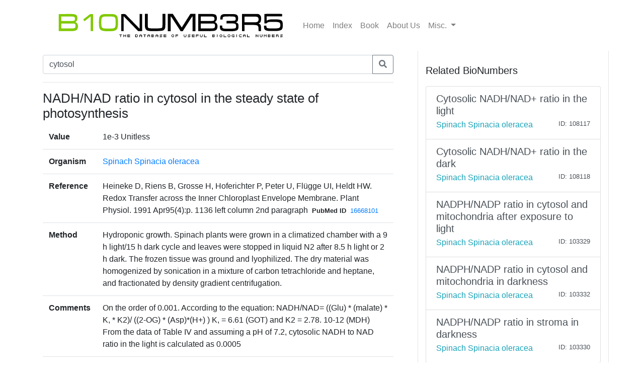

--- FILE ---
content_type: text/html; charset=utf-8
request_url: https://bionumbers.hms.harvard.edu/bionumber.aspx?id=103334&ver=5&trm=cytosol&org=
body_size: 3282
content:


<!doctype html>
<html lang="en">

<head>
    <!-- Required meta tags -->
    <meta charset="utf-8" /><meta name="viewport" content="width=device-width, initial-scale=1, shrink-to-fit=no" /><link rel="shortcut icon" href="/images/BioFavicon.ico" type="image/x-icon" /><meta name="google-site-verification" content="o7aNg7Vr_OV_FYkdjY3UV_fqst-qmnL9q8r_76yUqm8" />
    <!-- Bootstrap CSS -->
    <link rel="stylesheet" href="https://maxcdn.bootstrapcdn.com/bootstrap/4.0.0/css/bootstrap.min.css" integrity="sha384-Gn5384xqQ1aoWXA+058RXPxPg6fy4IWvTNh0E263XmFcJlSAwiGgFAW/dAiS6JXm" crossorigin="anonymous" /><link rel="stylesheet" href="/assets/css/bionumbers.css?v=7" />
    <script defer src="https://use.fontawesome.com/releases/v5.0.6/js/all.js"></script>
    
    <title>NADH/NAD ratio in cytosol in the steady state - Spinach Spinacia oleracea - BNID 103334</title>
<title>
	Search BioNumbers - The Database of Useful Biological Numbers
</title></head>

<body>
    <div class="container">
        <nav class="navbar sticky-top navbar-expand-lg navbar-light bg-white">

            <button class="navbar-toggler" type="button" data-toggle="collapse" data-target="#navbarSupportedContent" aria-controls="navbarSupportedContent"
                aria-expanded="false" aria-label="Toggle navigation">
                <span class="navbar-toggler-icon"></span>
            </button>

            <a class="navbar-brand" href="/search.aspx">
                <img src="/assets/bionumbers/bionumbers.svg" alt="bionumbers logo">
            </a>

            <div class="collapse navbar-collapse" id="navbarSupportedContent">
                <ul class="navbar-nav mr-auto">
                    <li class='nav-item'>
                        <a class='nav-link ' href="/search.aspx">Home</a>
                    </li>
                    <li class='nav-item'>
                        <a class='nav-link ' href="/browse.aspx">Index</a>
                    </li>
                    <li class='nav-item'>
                        <a class="nav-link" href="http://book.bionumbers.org/">Book</a>
                    </li>
                    <li class='nav-item'>
                        <a class='nav-link ' href="/aboutus.aspx">About Us</a>
                    </li>
                    <li class="nav-item dropdown">
                        <a class="nav-link dropdown-toggle" href="#" id="navbarDropdownMenuLink" data-toggle="dropdown" aria-haspopup="true" aria-expanded="false">Misc.
                        </a>
                        <div class="dropdown-menu" aria-labelledby="navbarDropdownMenuLink">
                            <a class='dropdown-item ' href="/resources.aspx">Resources</a>
                            
                            <div class="dropdown-divider"></div>
                            
                            <a class='dropdown-item ' href="/account-login.aspx">Login</a>
                            
                        </div>
                    </li>
                </ul>

            </div>
        </nav>
        
    <div class="row flex-xl-nowrap">

        <div class="col-12 col-md-8 col-xl-8 py-md-2 pr-md-5 bd-content" role="main">

            <form id="search-form" method="get" action="/search.aspx">
                <div class="form-group">
                    <div class="input-group mb-3">
                        <input type="text" placeholder="e.g. “ribosome coli”;  “p53 human”; “transcription”" class="form-control" id="trm" name="trm" aria-describedby="basic-addon3">
                        <div class="input-group-append">
                            <button class="btn btn-outline-secondary" type="submit">
                                <i class="fa fa-search"></i>
                            </button>
                            
                        </div>
                    </div>
                </div>
            </form>
            <hr />
            <h1 class="bionumber-name">NADH/NAD ratio in cytosol in the steady state of photosynthesis</h1>
            
            

            <table class="table">
                <tbody>
                    <tr>
                        <th scope="row" style="border-top: none">Value</th>
                        <td style="border-top: none">1e-3
                            Unitless
                            

                        </td>
                    </tr>
                    <tr>
                        <th scope="row">Organism</th>
                        <td><a href="/search.aspx?task=searchbytrmorg&log=y&trm=Spinach Spinacia oleracea">Spinach Spinacia oleracea</a></td>
                    </tr>

                    

                    <tr>
                        <th scope="row">Reference</th>
                        <td>Heineke D, Riens B, Grosse H, Hoferichter P, Peter U, Fl&#252;gge UI, Heldt HW.  Redox Transfer across the Inner Chloroplast Envelope Membrane. Plant Physiol. 1991 Apr95(4):p. 1136 left column 2nd paragraph<span style="font-size: smaller; font-weight: bold; padding-left: 8px; padding-right: 8px">PubMed ID</span><span style="font-size: smaller;"><a href='/redirect.aspx?pbmid=16668101&hlid=' target='_new'>16668101</a></span>
                            </td>
                    </tr>
                    
                    <tr>
                        <th scope="row">Method</th>
                        <td>Hydroponic growth. Spinach plants were grown in a climatized chamber with a 9 h light/15 h dark cycle and leaves were stopped in liquid N2 after 8.5 h light or 2 h dark.  The frozen tissue was ground and lyophilized. The dry material was homogenized by sonication in a mixture of carbon tetrachloride and heptane, and fractionated by density gradient centrifugation.</td>
                    </tr>
                    
                    <tr>
                        <th scope="row">Comments</th>
                        <td>On the order of 0.001. According to the equation: NADH/NAD= ((Glu) * (malate) * K, * K2)/ ((2-OG) * (Asp)*(H+) ) K, = 6.61 (GOT)  and K2 = 2.78. 10-12 (MDH)  From the data of Table IV and assuming a pH of 7.2, cytosolic NADH to NAD ratio in the light is calculated as 0.0005</td>
                    </tr>
                    

                    
                    <tr>
                        <th scope="row">Entered by</th>
                        <td><a style='text-decoration: none; color: Black;' href='account-profile.aspx?come=1&bid=103334&uid=175971850&ver=5'>Uri M</a></td>
                    </tr>

                    
                    <tr>
                        <th scope="row">ID</th>
                        <td>103334</td>
                    </tr>
                </tbody>
            </table>


            




        </div>

        <div class="col-12 col-md-4 col-xl-4 bd-sidebar bd-related-bn-sidebar">
            <p class="lead">Related BioNumbers</p>
            <div id="ctl00_cphBody_divRelatedBNs" class="list-group">

                
                        <a href="/bionumber.aspx?s=n&v=7&id=108117" class="list-group-item list-group-item-action flex-column align-items-start">
                            <div class="d-flex w-100 justify-content-between">
                                <h5 class="mb-1">Cytosolic NADH/NAD+ ratio in the light</h5>
                                <small></small>
                            </div>
                            <div class="d-flex w-100 justify-content-between">
                                <h7 class="text-info mb-1">Spinach Spinacia oleracea</h7>
                                <small>
                                    
                                </small>
                                <small>ID: 108117
                                </small>
                            </div>
                            <input id="hidBionId" name="hidBionId" type="hidden" value="108117" />
                            <input id="hidBionVersion" name="hidBionVersion" type="hidden" value="7" />
                        </a>

                    
                        <a href="/bionumber.aspx?s=n&v=3&id=108118" class="list-group-item list-group-item-action flex-column align-items-start">
                            <div class="d-flex w-100 justify-content-between">
                                <h5 class="mb-1">Cytosolic NADH/NAD+ ratio in the dark</h5>
                                <small></small>
                            </div>
                            <div class="d-flex w-100 justify-content-between">
                                <h7 class="text-info mb-1">Spinach Spinacia oleracea</h7>
                                <small>
                                    
                                </small>
                                <small>ID: 108118
                                </small>
                            </div>
                            <input id="hidBionId" name="hidBionId" type="hidden" value="108118" />
                            <input id="hidBionVersion" name="hidBionVersion" type="hidden" value="3" />
                        </a>

                    
                        <a href="/bionumber.aspx?s=n&v=1&id=103329" class="list-group-item list-group-item-action flex-column align-items-start">
                            <div class="d-flex w-100 justify-content-between">
                                <h5 class="mb-1">NADPH/NADP ratio in cytosol and mitochondria after exposure to light</h5>
                                <small></small>
                            </div>
                            <div class="d-flex w-100 justify-content-between">
                                <h7 class="text-info mb-1">Spinach Spinacia oleracea</h7>
                                <small>
                                    
                                </small>
                                <small>ID: 103329
                                </small>
                            </div>
                            <input id="hidBionId" name="hidBionId" type="hidden" value="103329" />
                            <input id="hidBionVersion" name="hidBionVersion" type="hidden" value="1" />
                        </a>

                    
                        <a href="/bionumber.aspx?s=n&v=0&id=103332" class="list-group-item list-group-item-action flex-column align-items-start">
                            <div class="d-flex w-100 justify-content-between">
                                <h5 class="mb-1">NADPH/NADP ratio in cytosol and mitochondria in darkness</h5>
                                <small></small>
                            </div>
                            <div class="d-flex w-100 justify-content-between">
                                <h7 class="text-info mb-1">Spinach Spinacia oleracea</h7>
                                <small>
                                    
                                </small>
                                <small>ID: 103332
                                </small>
                            </div>
                            <input id="hidBionId" name="hidBionId" type="hidden" value="103332" />
                            <input id="hidBionVersion" name="hidBionVersion" type="hidden" value="0" />
                        </a>

                    
                        <a href="/bionumber.aspx?s=n&v=3&id=103330" class="list-group-item list-group-item-action flex-column align-items-start">
                            <div class="d-flex w-100 justify-content-between">
                                <h5 class="mb-1">NADPH/NADP ratio in stroma in darkness</h5>
                                <small></small>
                            </div>
                            <div class="d-flex w-100 justify-content-between">
                                <h7 class="text-info mb-1">Spinach Spinacia oleracea</h7>
                                <small>
                                    
                                </small>
                                <small>ID: 103330
                                </small>
                            </div>
                            <input id="hidBionId" name="hidBionId" type="hidden" value="103330" />
                            <input id="hidBionVersion" name="hidBionVersion" type="hidden" value="3" />
                        </a>

                    
            </div>
        </div>
    </div>


    </div>
    
    <div class="container-fluid">
        
    </div>

    <!-- Optional JavaScript -->
    <!-- jQuery first, then Popper.js, then Bootstrap JS -->
    <script src="https://code.jquery.com/jquery-3.2.1.slim.min.js" integrity="sha384-KJ3o2DKtIkvYIK3UENzmM7KCkRr/rE9/Qpg6aAZGJwFDMVNA/GpGFF93hXpG5KkN"
        crossorigin="anonymous"></script>
    <script src="https://cdnjs.cloudflare.com/ajax/libs/popper.js/1.12.9/umd/popper.min.js" integrity="sha384-ApNbgh9B+Y1QKtv3Rn7W3mgPxhU9K/ScQsAP7hUibX39j7fakFPskvXusvfa0b4Q"
        crossorigin="anonymous"></script>
    <script src="https://maxcdn.bootstrapcdn.com/bootstrap/4.0.0/js/bootstrap.min.js" integrity="sha384-JZR6Spejh4U02d8jOt6vLEHfe/JQGiRRSQQxSfFWpi1MquVdAyjUar5+76PVCmYl"
        crossorigin="anonymous"></script>

    <script src="https://www.google-analytics.com/urchin.js" type="text/javascript">
    </script>
    <script type="text/javascript">
        _uacct = "UA-4526009-1"
        urchinTracker()
    </script>
    
    <script type="text/javascript">
        $(document).ready(() => {
            var params = new URLSearchParams(window.location.search);

            if (params && params.has('trm')) {
                $('#trm').val(params.get('trm'));
            }
        });
    </script>


<script type="text/javascript" src="/_Incapsula_Resource?SWJIYLWA=719d34d31c8e3a6e6fffd425f7e032f3&ns=1&cb=1290041742" async></script></body>

</html>
